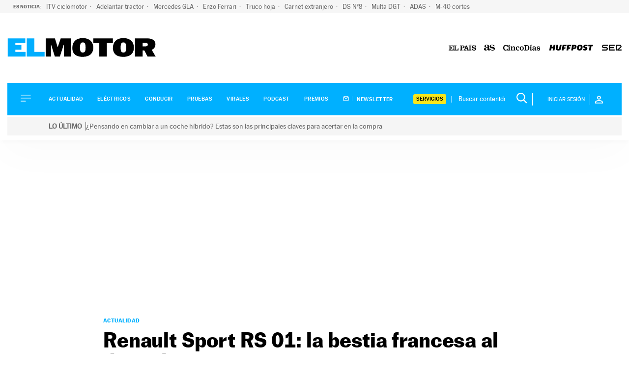

--- FILE ---
content_type: application/x-javascript;charset=utf-8
request_url: https://smetrics.elpais.com/id?d_visid_ver=5.4.0&d_fieldgroup=A&mcorgid=2387401053DB208C0A490D4C%40AdobeOrg&mid=20452530147225945318412559807416747390&ts=1762785525421
body_size: -37
content:
{"mid":"20452530147225945318412559807416747390"}

--- FILE ---
content_type: image/svg+xml
request_url: https://motor.elpais.com/wp-content/themes/motor22/images/flecha-blanca.svg
body_size: 443
content:
<?xml version="1.0" encoding="UTF-8"?>
<svg width="11px" height="6px" viewBox="0 0 11 6" version="1.1" xmlns="http://www.w3.org/2000/svg" xmlns:xlink="http://www.w3.org/1999/xlink">
    <title>Vector 1</title>
    <g id="Page-1" stroke="none" stroke-width="1" fill="none" fill-rule="evenodd" stroke-linecap="round" stroke-linejoin="round">
        <g id="Vector-1" transform="translate(1.8919, 1.1094)" stroke="#FFFFFF" stroke-width="2">
            <polyline id="Path" points="-4.4408921e-16 2.22044605e-16 3.78125 3.78124 7.5625 2.22044605e-16"></polyline>
        </g>
    </g>
</svg>